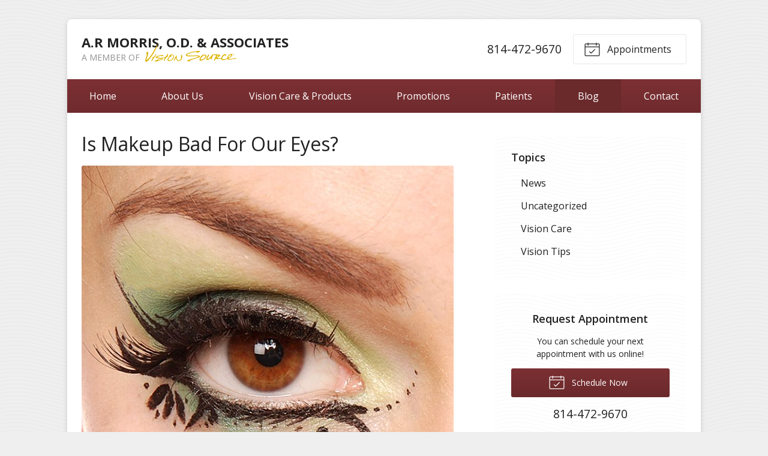

--- FILE ---
content_type: text/plain
request_url: https://www.google-analytics.com/j/collect?v=1&_v=j102&a=2002278400&t=pageview&_s=1&dl=https%3A%2F%2Fvisionsource-ebensburg.com%2F2018%2F09%2F26%2Fis-makeup-bad-for-our-eyes%2F&ul=en-us%40posix&dt=Is%20Makeup%20Bad%20For%20Our%20Eyes%3F%20%E2%80%93%20Ebensburg%20PA%20%7C%20A.R%20Morris%2C%20O.D.%20%26%20Associates&sr=1280x720&vp=1280x720&_u=IEBAAEABAAAAACAAI~&jid=509318042&gjid=1665969684&cid=1525241632.1768740424&tid=UA-57946100-1&_gid=768721713.1768740424&_r=1&_slc=1&z=2144432561
body_size: -842
content:
2,cG-DMBMBE1RQX